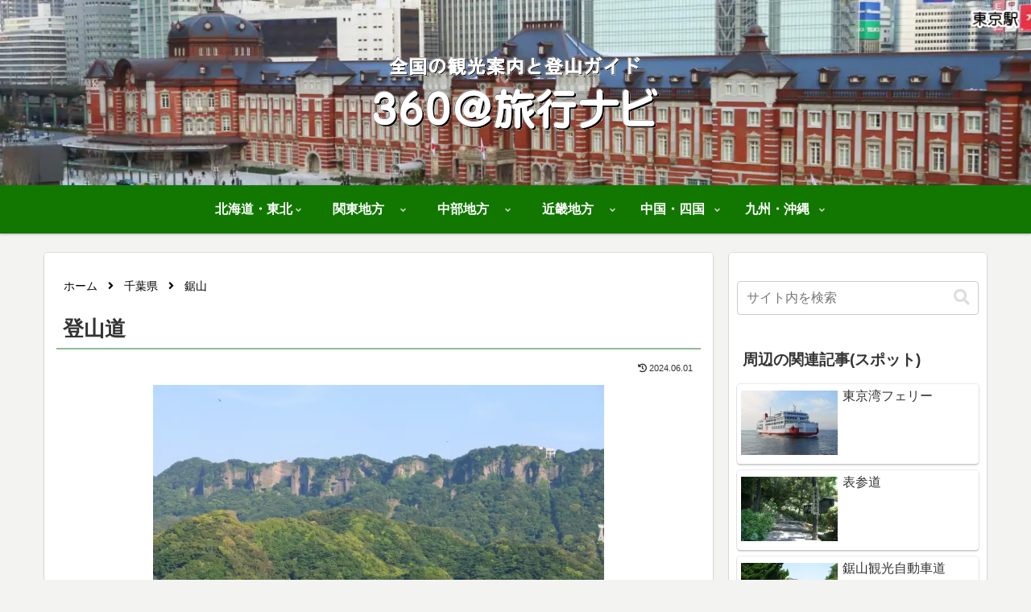

--- FILE ---
content_type: text/html; charset=utf-8
request_url: https://www.google.com/recaptcha/api2/aframe
body_size: 266
content:
<!DOCTYPE HTML><html><head><meta http-equiv="content-type" content="text/html; charset=UTF-8"></head><body><script nonce="6MPgrLbJ84QHm-Fpf7ryFg">/** Anti-fraud and anti-abuse applications only. See google.com/recaptcha */ try{var clients={'sodar':'https://pagead2.googlesyndication.com/pagead/sodar?'};window.addEventListener("message",function(a){try{if(a.source===window.parent){var b=JSON.parse(a.data);var c=clients[b['id']];if(c){var d=document.createElement('img');d.src=c+b['params']+'&rc='+(localStorage.getItem("rc::a")?sessionStorage.getItem("rc::b"):"");window.document.body.appendChild(d);sessionStorage.setItem("rc::e",parseInt(sessionStorage.getItem("rc::e")||0)+1);localStorage.setItem("rc::h",'1768820201637');}}}catch(b){}});window.parent.postMessage("_grecaptcha_ready", "*");}catch(b){}</script></body></html>